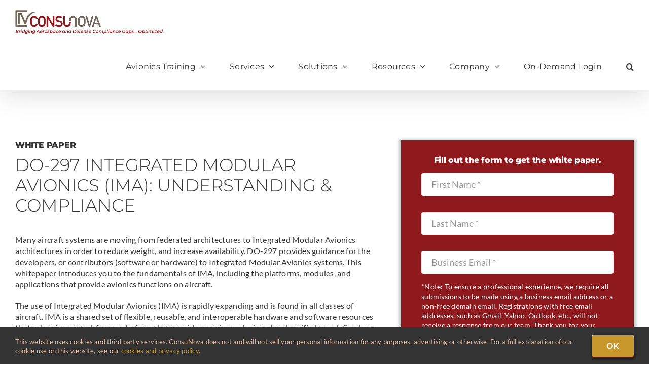

--- FILE ---
content_type: text/html; charset=UTF-8
request_url: https://consunova.com/wp-admin/admin-ajax.php
body_size: -97
content:
<input type="hidden" id="fusion-form-nonce-1466" name="fusion-form-nonce-1466" value="845a640663" />